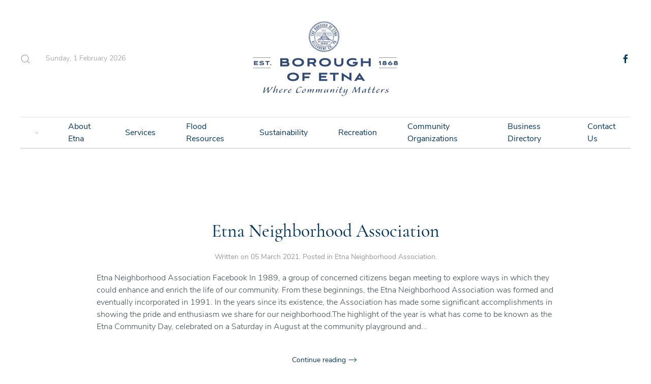

--- FILE ---
content_type: text/html; charset=utf-8
request_url: http://etnaborough.org/index.php/services-mobile/garbage-mobile/112-community-organizations/etna-neighborhood-association
body_size: 8800
content:
<!DOCTYPE html>
<html lang="en-gb" dir="ltr" vocab="http://schema.org/">
    <head>
        <meta http-equiv="X-UA-Compatible" content="IE=edge">
        <meta name="viewport" content="width=device-width, initial-scale=1">
        <link rel="shortcut icon" href="/images/Logos/etna_logo_favicon.png">
        <link rel="apple-touch-icon" href="/images/Logos/etna_logo_apple_touch.png">
        <meta charset="utf-8" />
	<base href="http://etnaborough.org/index.php/services-mobile/garbage-mobile/112-community-organizations/etna-neighborhood-association" />
	<meta name="generator" content="Joomla! - Open Source Content Management" />
	<title>Etna Neighborhood Association</title>
	<link href="/index.php/services-mobile/garbage-mobile/112-community-organizations/etna-neighborhood-association?format=feed&amp;type=rss" rel="alternate" type="application/rss+xml" title="RSS 2.0" />
	<link href="/index.php/services-mobile/garbage-mobile/112-community-organizations/etna-neighborhood-association?format=feed&amp;type=atom" rel="alternate" type="application/atom+xml" title="Atom 1.0" />
	<link href="http://etnaborough.org/index.php/component/search/?Itemid=378&amp;id=112&amp;format=opensearch" rel="search" title="Search etnaborough.org" type="application/opensearchdescription+xml" />
	<link href="/media/com_jce/site/css/content.min.css?badb4208be409b1335b815dde676300e" rel="stylesheet" />
	<link href="/templates/yootheme/css/theme.9.css?1626738217" rel="stylesheet" />
	<link href="/templates/yootheme/css/theme.update.css?2.5.7" rel="stylesheet" />
	<script src="/templates/yootheme/vendor/yootheme/theme-analytics/app/analytics.min.js?2.5.7" defer></script>
	<script src="/templates/yootheme/vendor/assets/uikit/dist/js/uikit.min.js?2.5.7"></script>
	<script src="/templates/yootheme/vendor/assets/uikit/dist/js/uikit-icons-paladin.min.js?2.5.7"></script>
	<script src="/templates/yootheme/js/theme.js?2.5.7"></script>
	<script src="/templates/yootheme/vendor/yootheme/builder-newsletter/app/newsletter.min.js?2.5.7" defer></script>
	<script>
document.addEventListener('DOMContentLoaded', function() {
            Array.prototype.slice.call(document.querySelectorAll('a span[id^="cloak"]')).forEach(function(span) {
                span.innerText = span.textContent;
            });
        });
	</script>
	<script>var $theme = {"google_analytics":"G-B7X5KM6DKB","google_analytics_anonymize":""};</script>

    </head>
    <body class="">

        
        
        <div class="tm-page">

                        
<div class="tm-header-mobile uk-hidden@m">

<div uk-sticky show-on-up animation="uk-animation-slide-top" cls-active="uk-navbar-sticky" sel-target=".uk-navbar-container">

    <div class="uk-navbar-container">
        <nav uk-navbar="container: .tm-header-mobile">

                        <div class="uk-navbar-left">

                
                                <a class="uk-navbar-toggle" href="#tm-mobile" uk-toggle>
                    <div uk-navbar-toggle-icon></div>
                                    </a>
                
                
            </div>
            
                        <div class="uk-navbar-center">
                
<a href="http://etnaborough.org/index.php" class="uk-navbar-item uk-logo">
    <img alt="Borough of Etna" src="/templates/yootheme/cache/boro_logo-442c55d7.webp" srcset="/templates/yootheme/cache/boro_logo-442c55d7.webp 300w, /templates/yootheme/cache/boro_logo-bca2f5a5.webp 600w" sizes="(min-width: 300px) 300px" data-width="300" data-height="150"></a>
                            </div>
            
            
        </nav>
    </div>

    
</div>


<div id="tm-mobile" class="uk-modal-full" uk-modal>
    <div class="uk-modal-dialog uk-modal-body uk-height-viewport">

        
            
<div class="uk-child-width-1-1" uk-grid>    <div>
<div class="uk-panel" id="module-menu-mobile">

    
    
<ul class="uk-nav uk-nav-default uk-nav-parent-icon uk-nav-accordion" uk-nav="targets: &gt; .js-accordion">
    
	<li><a href="/index.php"> Home</a></li>
	<li class="uk-nav-divider"></li>
	<li class="js-accordion uk-parent"><a href> About Etna</a>
	<ul class="uk-nav-sub">

		<li><a href="/index.php/about-etna-mobile/about-us-mobile"> About Us</a></li>
		<li><a href="/index.php/about-etna-mobile/right-to-know-mobile"> Right To Know</a></li>
		<li><a href="/index.php/about-etna-mobile/voting-mobile"> Voting</a></li>
		<li><a href="/index.php/about-etna-mobile/staff-mobile"> Staff</a></li>
		<li><a href="/index.php/about-etna-mobile/shaler-area-school-mobile"> Shaler Area School</a></li>
		<li><a href="/index.php/about-etna-mobile/history-mobile"> History</a></li></ul></li>
	<li class="uk-nav-divider"></li>
	<li class="uk-active js-accordion uk-parent"><a href> Services</a>
	<ul class="uk-nav-sub">

		<li><a href="/index.php/services-mobile/public-safety-mobile"> Public Safety</a></li>
		<li><a href="/index.php/services-mobile/parking-mobile"> Parking</a></li>
		<li><a href="/index.php/services-mobile/water-mobile"> Water</a></li>
		<li class="uk-active"><a href="/index.php/services-mobile/garbage-mobile"> Garbage</a></li>
		<li><a href="/index.php/services-mobile/taxes-mobile"> Taxes</a></li>
		<li class="uk-parent"><a href> Building</a>
		<ul>

			<li><a href="/index.php/services-mobile/building-mobile/vacant-property-program-mobile"> Vacant Property Program</a></li>
			<li><a href="/index.php/services-mobile/building-mobile/building-zoning-permits-mobile"> Building &amp; Zoning Permits</a></li></ul></li>
		<li><a href="/index.php/services-mobile/senior-services-mobile"> Senior Services</a></li>
		<li><a href="/index.php/services-mobile/special-needs-mobile"> Special Needs</a></li>
		<li><a href="/index.php/services-mobile/forms-documents-mobile"> Forms &amp; Documents</a></li>
		<li><a href="/index.php/services-mobile/emergency-notification-network"> Emergency Notification Network</a></li>
		<li><a href="/index.php/services-mobile/public-works-administration"> Public Works/Administration</a></li></ul></li>
	<li class="uk-nav-divider"></li>
	<li class="js-accordion uk-parent"><a href> Flood Resources</a>
	<ul class="uk-nav-sub">

		<li><a href="/index.php/flood-resources-mobile/flood-information-mobile"> Flood Information</a></li>
		<li><a href="/index.php/flood-resources-mobile/flood-insurance-mobile"> Flood Insurance</a></li>
		<li><a href="/index.php/flood-resources-mobile/flood-warning-system-mobile"> Flood Warning System</a></li>
		<li><a href="/index.php/flood-resources-mobile/flood-hazards-mobile"> Flood Hazards</a></li>
		<li><a href="/index.php/flood-resources-mobile/flood-proofing-mobile"> Flood Proofing</a></li>
		<li><a href="/index.php/flood-resources-mobile/flood-projects-mobile"> Flood Projects</a></li>
		<li><a href="/index.php/flood-resources-mobile/flood-agencies-mobile"> Flood Agencies</a></li>
		<li><a href="/index.php/flood-resources-mobile/stormwater-management"> Stormwater Management</a></li></ul></li>
	<li class="uk-nav-divider"></li>
	<li class="js-accordion uk-parent"><a href> Sustainability</a>
	<ul class="uk-nav-sub">

		<li><a href="/index.php/sustainability-mobile/sustainability-initiatives-mobile"> Sustainability Initiatives</a></li>
		<li><a href="/index.php/sustainability-mobile/green-infrastructure-projects-mobile"> Green Infrastructure Projects</a></li>
		<li><a href="/index.php/sustainability-mobile/homeowner-information-mobile"> Homeowner Information</a></li>
		<li><a href="/index.php/sustainability-mobile/gardens-mobile"> Gardens</a></li>
		<li><a href="/index.php/sustainability-mobile/solar-landing-page"> Solar Landing Page</a></li></ul></li>
	<li class="uk-nav-divider"></li>
	<li class="js-accordion uk-parent"><a href> Recreation</a>
	<ul class="uk-nav-sub">

		<li><a href="/index.php/recreation-mobile/swimming-pool-mobile"> Swimming Pool</a></li>
		<li><a href="/index.php/recreation-mobile/youth-sports-mobile"> Youth Sports</a></li>
		<li><a href="/index.php/recreation-mobile/walking-trails-mobile"> Walking Trails</a></li>
		<li><a href="/index.php/recreation-mobile/public-recreation-facilities-mobile"> Public Recreation Facilities</a></li>
		<li><a href="/index.php/recreation-mobile/etna-riverfront-park-mobile"> Etna Riverfront Park</a></li>
		<li><a href="/index.php/recreation-mobile/yoga"> Yoga</a></li></ul></li>
	<li class="uk-nav-divider"></li>
	<li class="js-accordion uk-parent"><a href> Community Organizations</a>
	<ul class="uk-nav-sub">

		<li><a href="/index.php/community-organizations-mobile/etna-community-organization-mobile"> Etna Community Organization</a></li>
		<li><a href="/index.php/community-organizations-mobile/etna-economic-development-corporation-mobile"> Etna Economic Development Corporation</a></li>
		<li><a href="/index.php/community-organizations-mobile/etna-farmers-market-mobile"> Etna Farmers Market</a></li>
		<li><a href="/index.php/community-organizations-mobile/etna-neighborhood-association-mobile"> Etna Neighborhood Association</a></li>
		<li><a href="/index.php/community-organizations-mobile/etna-garden-club-mobile"> Etna Garden Club</a></li>
		<li><a href="/index.php/community-organizations-mobile/others-mobile"> Others</a></li>
		<li class="uk-parent"><a href> Religious Organizations</a>
		<ul>

			<li><a href="/index.php/community-organizations-mobile/religious-organizations-mobile/alfatimiah-of-pittsburgh-mobile"> Alfatimiah of Pittsburgh</a></li>
			<li><a href="/index.php/community-organizations-mobile/religious-organizations-mobile/all-saints-church-mobile"> All Saints Church</a></li>
			<li><a href="/index.php/community-organizations-mobile/religious-organizations-mobile/calvert-memorial-presbyterian-church-mobile"> Calvert Memorial Presbyterian Church </a></li>
			<li><a href="/index.php/community-organizations-mobile/religious-organizations-mobile/emmanuel-lutheran-church-mobile"> Emmanuel Lutheran Church</a></li>
			<li><a href="/index.php/community-organizations-mobile/religious-organizations-mobile/first-congregational-church-of-etna-mobile"> First Congregational Church of Etna</a></li>
			<li><a href="/index.php/community-organizations-mobile/religious-organizations-mobile/three-rivers-praise-worship-center-mobile"> Three Rivers Praise &amp; Worship Center</a></li></ul></li></ul></li>
	<li class="uk-nav-divider"></li>
	<li><a href="/index.php/business-directory-mobile"> Business Directory</a></li>
	<li class="uk-nav-divider"></li>
	<li><a href="/index.php/contact-us-mobile"> Contact Us</a></li></ul>

</div>
</div>    <div>
<div class="uk-panel" id="module-101">

    
    
<div class="uk-margin-remove-last-child custom" ><div class="uk-h2"><a class="uk-link-heading" href="/index.php">The Borough of Etna</a></div></div>

</div>
</div>    <div>
<div class="uk-panel" id="module-98">

    
    

    <form id="search-98" action="/index.php/services-mobile/garbage-mobile" method="post" role="search" class="uk-search uk-search-default"><span uk-search-icon></span><input name="searchword" placeholder="Search" minlength="3" type="search" class="uk-search-input"><input type="hidden" name="task" value="search"><input type="hidden" name="option" value="com_search"><input type="hidden" name="Itemid" value="378"></form>






</div>
</div>    <div>
<div class="uk-panel" id="module-99">

    
    
<div class="uk-margin-remove-last-child custom" ><hr />
<p class="uk-text-meta">© All rights reserved. The Borough of Etna</p>
<div class="uk-child-width-auto uk-grid-small"> </div></div>

</div>
</div>    <div>
<div class="uk-panel" id="module-tm-2">

    
    
<div class="uk-margin-remove-last-child custom" >
    <ul class="uk-flex-inline uk-flex-middle uk-flex-nowrap uk-grid-small" uk-grid>
                    <li>
                <a href="https://www.facebook.com/EtnaBorough/" class="uk-icon-link" target="_blank"  uk-icon="icon: facebook;"></a>
            </li>
            </ul>
</div>

</div>
</div></div>

            
    </div>
</div>
</div>


<div class="tm-header uk-visible@m" uk-header>





        <div class="tm-headerbar-default tm-headerbar tm-headerbar-top">
        <div class="uk-container uk-container-xlarge">
            <div class="uk-position-relative uk-flex uk-flex-center uk-flex-middle">

                                <div class="uk-position-center-left tm-position-z-index-high">
                    <div class="uk-grid-medium uk-child-width-auto uk-flex-middle" uk-grid>
                        <div>
<div class="uk-panel" id="module-97">

    
    

    <a class="uk-search-toggle" href="#search-97-modal" uk-search-icon uk-toggle></a>

    <div id="search-97-modal" class="uk-modal-full" uk-modal>
        <div class="uk-modal-dialog uk-flex uk-flex-center uk-flex-middle" uk-height-viewport>
            <button class="uk-modal-close-full" type="button" uk-close></button>
            <div class="uk-search uk-search-large">
                <form id="search-97" action="/index.php/services-mobile/garbage-mobile" method="post" role="search" class="uk-search uk-search-large"><input name="searchword" placeholder="Search" minlength="3" type="search" class="uk-search-input uk-text-center" autofocus><input type="hidden" name="task" value="search"><input type="hidden" name="option" value="com_search"><input type="hidden" name="Itemid" value="378"></form>            </div>
        </div>
    </div>







</div>
</div><div>
<div class="uk-panel" id="module-96">

    
    
<div class="uk-margin-remove-last-child custom" ><script>
document.currentScript.insertAdjacentHTML('afterend', '<time class="uk-text-small uk-text-emphasis" datetime="' + new Date().toJSON() + '">' + new Intl.DateTimeFormat(document.documentElement.lang, {weekday: 'long', year: 'numeric', month: 'long', day: 'numeric'}).format() + '</time>');    
</script></div>

</div>
</div>
                    </div>
                </div>
                
                
<a href="http://etnaborough.org/index.php" class="uk-logo">
    <img alt="Borough of Etna" src="/templates/yootheme/cache/boro_logo-442c55d7.webp" srcset="/templates/yootheme/cache/boro_logo-442c55d7.webp 300w, /templates/yootheme/cache/boro_logo-bca2f5a5.webp 600w" sizes="(min-width: 300px) 300px" data-width="300" data-height="150"></a>
                
                                <div class="uk-position-center-right tm-position-z-index-high">
                    <div class="uk-grid-medium uk-child-width-auto uk-flex-middle" uk-grid>
                        <div>
<div class="uk-panel" id="module-tm-1">

    
    
<div class="uk-margin-remove-last-child custom" >
    <ul class="uk-flex-inline uk-flex-middle uk-flex-nowrap uk-grid-small" uk-grid>
                    <li>
                <a href="https://www.facebook.com/EtnaBorough/" class="uk-icon-link" target="_blank"  uk-icon="icon: facebook;"></a>
            </li>
            </ul>
</div>

</div>
</div>
                    </div>
                </div>
                
            </div>
        </div>
    </div>
    
    
                <div uk-sticky media="@m" cls-active="uk-navbar-sticky" sel-target=".uk-navbar-container">
        
            <div class="uk-navbar-container">

                <div class="uk-container uk-container-xlarge">
                    <nav class="uk-navbar" uk-navbar="{&quot;align&quot;:&quot;left&quot;,&quot;boundary&quot;:&quot;.tm-header .uk-navbar-container&quot;,&quot;container&quot;:&quot;.tm-header&quot;}">

                        <div class="uk-navbar-center">
                            
<ul class="uk-navbar-nav">
    
	<li><a href="/index.php"><span  uk-icon="home"></span> </a></li>
	<li class="uk-parent"><a class=""> About Etna</a>
	<div class="uk-navbar-dropdown" uk-drop="{&quot;clsDrop&quot;:&quot;uk-navbar-dropdown&quot;,&quot;flip&quot;:&quot;x&quot;,&quot;pos&quot;:&quot;bottom-left&quot;,&quot;mode&quot;:&quot;hover&quot;,&quot;container&quot;:&quot;.tm-header&quot;}"><div class="uk-navbar-dropdown-grid uk-child-width-1-1" uk-grid><div><ul class="uk-nav uk-navbar-dropdown-nav">

		<li><a href="/index.php/about-etna/about-us"> About Us</a></li>
		<li><a href="/index.php/about-etna/right-to-know"> Right To Know</a></li>
		<li><a href="/index.php/about-etna/voting"> Voting</a></li>
		<li><a href="/index.php/about-etna/staff"> Staff</a></li>
		<li><a href="/index.php/about-etna/shaler-area-school"> Shaler Area School</a></li>
		<li><a href="/index.php/about-etna/history"> History</a></li>
		<li><a href="/index.php/about-etna/test"> Council Meeting Items</a></li></ul></div></div></div></li>
	<li class="uk-parent"><a class=""> Services</a>
	<div class="uk-navbar-dropdown" uk-drop="{&quot;clsDrop&quot;:&quot;uk-navbar-dropdown&quot;,&quot;flip&quot;:&quot;x&quot;,&quot;pos&quot;:&quot;bottom-left&quot;,&quot;mode&quot;:&quot;hover&quot;,&quot;container&quot;:&quot;.tm-header&quot;}"><div class="uk-navbar-dropdown-grid uk-child-width-1-1" uk-grid><div><ul class="uk-nav uk-navbar-dropdown-nav">

		<li><a href="/index.php/services/public-safety"> Public Safety</a></li>
		<li><a href="/index.php/services/parking"> Parking</a></li>
		<li><a href="/index.php/services/water"> Water</a></li>
		<li><a href="/index.php/services/garbage"> Garbage</a></li>
		<li><a href="/index.php/services/taxes"> Taxes</a></li>
		<li class="uk-parent"><a class=""> Building</a>
		<ul class="uk-nav-sub">

			<li><a href="/index.php/services/building/vacant-property-program"> Vacant Property Program</a></li>
			<li><a href="/index.php/services/building/building-zoning-permits"> Building &amp; Zoning Permits</a></li></ul></li>
		<li><a href="/index.php/services/senior-services"> Senior Services</a></li>
		<li><a href="/index.php/services/special-needs"> Special Needs</a></li>
		<li><a href="/index.php/services/forms-documents"> Forms &amp; Documents</a></li>
		<li><a href="/index.php/services/public-works-administration"> Public Works/Administration</a></li>
		<li><a href="/index.php/services/emergency-notification-network"> Emergency Notification Network</a></li>
		<li><a href="/index.php/services/etna-human-relations-commission"> Etna Human Relations Commission</a></li></ul></div></div></div></li>
	<li class="uk-parent"><a class=""> Flood Resources</a>
	<div class="uk-navbar-dropdown" uk-drop="{&quot;clsDrop&quot;:&quot;uk-navbar-dropdown&quot;,&quot;flip&quot;:&quot;x&quot;,&quot;pos&quot;:&quot;bottom-left&quot;,&quot;mode&quot;:&quot;hover&quot;,&quot;container&quot;:&quot;.tm-header&quot;}"><div class="uk-navbar-dropdown-grid uk-child-width-1-1" uk-grid><div><ul class="uk-nav uk-navbar-dropdown-nav">

		<li><a href="/index.php/flood-resources/flood-information"> Flood Information</a></li>
		<li><a href="/index.php/flood-resources/flood-insurance"> Flood Insurance</a></li>
		<li><a href="/index.php/flood-resources/flood-warning-system"> Flood Warning System</a></li>
		<li><a href="/index.php/flood-resources/flood-hazards"> Flood Hazards</a></li>
		<li><a href="/index.php/flood-resources/flood-proofing"> Flood Proofing</a></li>
		<li><a href="/index.php/flood-resources/flood-projects"> Flood Projects</a></li>
		<li><a href="/index.php/flood-resources/flood-agencies"> Flood Agencies</a></li>
		<li><a href="/index.php/flood-resources/stormwater-management"> Stormwater Management</a></li></ul></div></div></div></li>
	<li class="uk-parent"><a class=""> Sustainability</a>
	<div class="uk-navbar-dropdown" uk-drop="{&quot;clsDrop&quot;:&quot;uk-navbar-dropdown&quot;,&quot;flip&quot;:&quot;x&quot;,&quot;pos&quot;:&quot;bottom-left&quot;,&quot;mode&quot;:&quot;hover&quot;,&quot;container&quot;:&quot;.tm-header&quot;}"><div class="uk-navbar-dropdown-grid uk-child-width-1-1" uk-grid><div><ul class="uk-nav uk-navbar-dropdown-nav">

		<li><a href="/index.php/sustainability/sustainability-initiatives"> Sustainability Initiatives</a></li>
		<li><a href="/index.php/sustainability/green-infrastructure-projects"> Green Infrastructure Projects</a></li>
		<li><a href="/index.php/sustainability/homeowner-information"> Homeowner Information</a></li>
		<li><a href="/index.php/sustainability/gardens"> Gardens</a></li>
		<li><a href="/index.php/sustainability/solar-landing-page"> Solar Energy Resources</a></li></ul></div></div></div></li>
	<li class="uk-parent"><a class=""> Recreation</a>
	<div class="uk-navbar-dropdown" uk-drop="{&quot;clsDrop&quot;:&quot;uk-navbar-dropdown&quot;,&quot;flip&quot;:&quot;x&quot;,&quot;pos&quot;:&quot;bottom-left&quot;,&quot;mode&quot;:&quot;hover&quot;,&quot;container&quot;:&quot;.tm-header&quot;}"><div class="uk-navbar-dropdown-grid uk-child-width-1-1" uk-grid><div><ul class="uk-nav uk-navbar-dropdown-nav">

		<li><a href="/index.php/recreation/swimming-pool"> Swimming Pool</a></li>
		<li><a href="/index.php/recreation/youth-sports"> Youth Sports</a></li>
		<li><a href="/index.php/recreation/walking-trails"> Walking Trails</a></li>
		<li><a href="/index.php/recreation/public-recreation-facilities"> Public Recreation Facilities</a></li>
		<li><a href="/index.php/recreation/etna-riverfront-park"> Etna Riverfront Park</a></li>
		<li><a href="/index.php/recreation/yoga"> Yoga</a></li></ul></div></div></div></li>
	<li class="uk-parent"><a class=""> Community Organizations</a>
	<div class="uk-navbar-dropdown uk-navbar-dropdown-width-2" uk-drop="{&quot;clsDrop&quot;:&quot;uk-navbar-dropdown&quot;,&quot;flip&quot;:&quot;x&quot;,&quot;pos&quot;:&quot;bottom-left&quot;,&quot;mode&quot;:&quot;hover&quot;,&quot;container&quot;:&quot;.tm-header&quot;}"><div class="uk-navbar-dropdown-grid uk-child-width-1-2" uk-grid><div><ul class="uk-nav uk-navbar-dropdown-nav">

		<li><a href="/index.php/community-organizations/etna-community-organization"> Etna Community Organization</a></li>
		<li><a href="/index.php/community-organizations/etna-economic-development-corporation"> Etna Economic Development Corporation</a></li>
		<li><a href="/index.php/community-organizations/etna-farmers-market"> Etna Farmers Market</a></li>
		<li><a href="/index.php/community-organizations/etna-neighborhood-association"> Etna Neighborhood Association</a></li></ul></div><div><ul class="uk-nav uk-navbar-dropdown-nav">

		<li><a href="/index.php/community-organizations/etna-garden-club"> Etna Garden Club</a></li>
		<li><a href="/index.php/community-organizations/others"> Others</a></li>
		<li class="uk-parent"><a class=""> Religious Organizations</a>
		<ul class="uk-nav-sub">

			<li><a href="/index.php/community-organizations/religious-organizations/alfatimiah-of-pittsburgh"> Alfatimiah of Pittsburgh</a></li>
			<li><a href="/index.php/community-organizations/religious-organizations/all-saints-church"> All Saints Church</a></li>
			<li><a href="/index.php/community-organizations/religious-organizations/calvert-memorial-presbyterian-church"> Calvert Memorial Presbyterian Church </a></li>
			<li><a href="/index.php/community-organizations/religious-organizations/emmanuel-lutheran-church"> Emmanuel Lutheran Church</a></li>
			<li><a href="/index.php/community-organizations/religious-organizations/first-congregational-church-of-etna"> First Congregational Church of Etna</a></li>
			<li><a href="/index.php/community-organizations/religious-organizations/three-rivers-praise-worship-center"> Three Rivers Praise &amp; Worship Center</a></li></ul></li></ul></div></div></div></li>
	<li><a href="/index.php/business-directory"> Business Directory</a></li>
	<li><a href="/index.php/contact-us"> Contact Us</a></li></ul>

                        </div>

                    </nav>
                </div>

            </div>

                </div>
        
    



</div>
            
            

            
            <div id="tm-main"  class="tm-main uk-section uk-section-default" uk-height-viewport="expand: true">
                <div class="uk-container">

                    
                            
            
            <div id="system-message-container" data-messages="[]">
</div>

            





    <div  uk-grid class="uk-child-width-1-1 uk-grid-row-large">
                <div>
<article id="article-335" class="uk-article" data-permalink="http://etnaborough.org/index.php/community-organizations-mobile/etna-neighborhood-association-mobile" typeof="Article">

    <meta property="name" content="Etna Neighborhood Association">
    <meta property="author" typeof="Person" content="">
    <meta property="dateModified" content="2021-04-12T23:01:40-04:00">
    <meta property="datePublished" content="2021-03-05T02:11:20-05:00">
    <meta class="uk-margin-remove-adjacent" property="articleSection" content="Etna Neighborhood Association">

    
        <div class="uk-container uk-container-small">
    
        
                    <h2 property="headline" class="uk-margin-large-top uk-margin-remove-bottom uk-text-center uk-article-title">
                <a href="/index.php/community-organizations-mobile/etna-neighborhood-association-mobile" class="uk-link-reset">Etna Neighborhood Association</a>            </h2>
        
                            <p class="uk-margin-top uk-margin-remove-bottom uk-article-meta uk-text-center">
                Written on <time datetime="2021-03-05T02:11:20+00:00">05 March 2021</time>.                Posted in <a href="/index.php/services-mobile/garbage-mobile/112-community-organizations/etna-neighborhood-association" >Etna Neighborhood Association</a>.            </p>
                
        
        
        
                <div  class="uk-margin-top" property="text">

            
                            		Etna Neighborhood Association


    Facebook

In 1989, a group of concerned citizens began meeting to explore ways in which they could enhance and enrich the life of our community. From these beginnings, the Etna Neighborhood Association was formed and eventually incorporated in 1991. In the years since its existence, the Association has made some significant accomplishments in showing the pride and enthusiasm we share for our neighborhood.The highlight of the year is what has come to be known as the Etna Community Day, celebrated on a Saturday in August at the community playground and...            
        </div>
        
        
                <p class="uk-text-center uk-margin-medium">
            <a  class="uk-button uk-button-text" href="/index.php/community-organizations-mobile/etna-neighborhood-association-mobile">Continue reading</a>
        </p>
        
        
        
        
        
        </div>
    
</article>
</div>
            </div>





            
                        
                </div>
            </div>
            
            

            <!-- Builder #footer -->
<div class="uk-section-secondary uk-section uk-section-small uk-padding-remove-bottom">
    
        
        
        
            
                                <div class="uk-container uk-container-xlarge">                
                    
                    <div class="tm-grid-expand uk-grid-margin" uk-grid>
<div class="uk-grid-item-match uk-flex-middle uk-width-1-1@s uk-width-1-3@m uk-width-1-2@l uk-width-3-5@xl">
    
        
            
                        <div class="uk-panel uk-width-1-1">            
                
<div class="uk-margin uk-text-center">
        <a class="el-link" href="/index.php"><img class="el-image" alt data-src="/templates/yootheme/cache/boro_logo_white-78aae476.webp" data-srcset="/templates/yootheme/cache/boro_logo_white-78aae476.webp 200w, /templates/yootheme/cache/boro_logo_white-e3b59d85.webp 400w" data-sizes="(min-width: 200px) 200px" data-width="200" data-height="100" uk-img></a>    
    
</div>
<div class="uk-panel uk-margin uk-margin-remove-bottom"><p style="text-align: center;"><span uk-icon="location"></span> 437 Butler St., Pittsburgh, PA 15223 &nbsp I &nbsp <span uk-icon="receiver"></span> &nbsp (412) 781-0569</span></p></div>
                        </div>
            
        
    
</div>

<div class="uk-grid-item-match uk-flex-middle uk-width-1-2@s uk-width-1-3@m uk-width-1-4@l uk-width-1-5@xl uk-flex-first@m">
    
        
            
                        <div class="uk-panel uk-width-1-1">            
                
                        </div>
            
        
    
</div>

<div class="uk-grid-item-match uk-flex-middle uk-width-1-2@s uk-width-1-3@m uk-width-1-4@l uk-width-1-5@xl">
    
        
            
                        <div class="uk-panel uk-width-1-1">            
                
<div class="uk-margin uk-text-right@s uk-text-center">    <div class="uk-child-width-auto uk-grid-small uk-flex-inline" uk-grid>
            <div>
<a class="el-link" href="https://www.facebook.com/EtnaBorough/" rel="noreferrer" uk-icon="icon: facebook;"></a></div>
    
    </div></div>
                        </div>
            
        
    
</div>
</div><div class="tm-grid-expand uk-child-width-1-1 uk-margin" uk-grid>
<div>
    
        
            
            
                <hr>
            
        
    
</div>
</div>
                                </div>
                
            
        
    
</div>

<div class="uk-section-secondary uk-section">
    
        
        
        
            
                                <div class="uk-container uk-container-xlarge">                
                    
                    <div class="tm-grid-expand uk-grid-row-large uk-grid-margin-large" uk-grid>
<div class="uk-width-1-2@s uk-width-1-5@m">
    
        
            
            
                <div class="uk-divider-small"></div>
<h3 class="uk-h6 uk-margin-small">        About Etna    </h3>
<div class="uk-margin">
    <div class="uk-child-width-auto uk-grid-small uk-grid-match" uk-grid>        <div>
<div class="el-item uk-panel uk-margin-remove-first-child">
    
                        
                    

        
                <div class="el-title uk-margin-top uk-margin-remove-bottom">                        <a href="/index.php/services-mobile/garbage-mobile/73-about-etna/about-us" class="uk-link-heading">About Us</a>                    </div>        
        
    
        
        
        
        
        
        
        
    
</div></div>
        <div>
<div class="el-item uk-panel uk-margin-remove-first-child">
    
                        
                    

        
                <div class="el-title uk-margin-top uk-margin-remove-bottom">                        <a href="/index.php/services-mobile/garbage-mobile/74-about-etna/right-to-know" class="uk-link-heading">Right To Know</a>                    </div>        
        
    
        
        
        
        
        
        
        
    
</div></div>
        <div>
<div class="el-item uk-panel uk-margin-remove-first-child">
    
                        
                    

        
                <div class="el-title uk-margin-top uk-margin-remove-bottom">                        <a href="/index.php/services-mobile/garbage-mobile/75-about-etna/voting" class="uk-link-heading">Voting</a>                    </div>        
        
    
        
        
        
        
        
        
        
    
</div></div>
        <div>
<div class="el-item uk-panel uk-margin-remove-first-child">
    
                        
                    

        
                <div class="el-title uk-margin-top uk-margin-remove-bottom">                        <a href="/index.php/services-mobile/garbage-mobile/76-about-etna/staff" class="uk-link-heading">Staff</a>                    </div>        
        
    
        
        
        
        
        
        
        
    
</div></div>
        <div>
<div class="el-item uk-panel uk-margin-remove-first-child">
    
                        
                    

        
                <div class="el-title uk-margin-top uk-margin-remove-bottom">                        <a href="/index.php/services-mobile/garbage-mobile/77-about-etna/shaler-area-school" class="uk-link-heading">Shaler Area School</a>                    </div>        
        
    
        
        
        
        
        
        
        
    
</div></div>
        <div>
<div class="el-item uk-panel uk-margin-remove-first-child">
    
                        
                    

        
                <div class="el-title uk-margin-top uk-margin-remove-bottom">                        <a href="/index.php/services-mobile/garbage-mobile/78-about-etna/history" class="uk-link-heading">History</a>                    </div>        
        
    
        
        
        
        
        
        
        
    
</div></div>
        </div>

</div>
<div class="uk-panel uk-margin uk-margin-remove-top"><p><a href="/index.php/component/eventbooking/?view=calendar&amp;month=11&amp;Itemid=0">Event Calendar</a></p></div>
            
        
    
</div>

<div class="uk-width-1-2@s uk-width-1-5@m">
    
        
            
            
                <div class="uk-divider-small"></div>
<h3 class="uk-h6 uk-margin-small">        <a class="el-link uk-link-heading" href="/index.php/services-mobile/garbage-mobile?id=3:sports&amp;catid=2">Services</a>    </h3>
<div class="uk-margin-small">
    <div class="uk-child-width-auto uk-grid-small uk-grid-match" uk-grid>        <div>
<div class="el-item uk-panel uk-margin-remove-first-child">
    
                        
                    

        
                <div class="el-title uk-margin-top uk-margin-remove-bottom">                        <a href="/index.php/services-mobile/garbage-mobile/80-services/public-safety" class="uk-link-heading">Public Safety</a>                    </div>        
        
    
        
        
        
        
        
        
        
    
</div></div>
        <div>
<div class="el-item uk-panel uk-margin-remove-first-child">
    
                        
                    

        
                <div class="el-title uk-margin-top uk-margin-remove-bottom">                        <a href="/index.php/services-mobile/garbage-mobile/81-services/parking" class="uk-link-heading">Parking</a>                    </div>        
        
    
        
        
        
        
        
        
        
    
</div></div>
        <div>
<div class="el-item uk-panel uk-margin-remove-first-child">
    
                        
                    

        
                <div class="el-title uk-margin-top uk-margin-remove-bottom">                        <a href="/index.php/services-mobile/garbage-mobile/82-services/water" class="uk-link-heading">Water</a>                    </div>        
        
    
        
        
        
        
        
        
        
    
</div></div>
        <div>
<div class="el-item uk-panel uk-margin-remove-first-child">
    
                        
                    

        
                <div class="el-title uk-margin-top uk-margin-remove-bottom">                        <a href="/index.php/services-mobile/garbage-mobile/83-services/garbage" class="uk-link-heading">Garbage</a>                    </div>        
        
    
        
        
        
        
        
        
        
    
</div></div>
        <div>
<div class="el-item uk-panel uk-margin-remove-first-child">
    
                        
                    

        
                <div class="el-title uk-margin-top uk-margin-remove-bottom">                        <a href="/index.php/services-mobile/garbage-mobile/84-services/taxes" class="uk-link-heading">Taxes</a>                    </div>        
        
    
        
        
        
        
        
        
        
    
</div></div>
        <div>
<div class="el-item uk-panel uk-margin-remove-first-child">
    
                        
                    

        
                <div class="el-title uk-margin-top uk-margin-remove-bottom">                        <a href="/index.php/services-mobile/garbage-mobile/85-services/building" class="uk-link-heading">Building</a>                    </div>        
        
    
        
        
        
        
        
        
        
    
</div></div>
        <div>
<div class="el-item uk-panel uk-margin-remove-first-child">
    
                        
                    

        
                <div class="el-title uk-margin-top uk-margin-remove-bottom">                        <a href="/index.php/services-mobile/garbage-mobile/86-services/vacant-property-program" class="uk-link-heading">Vacant Property Program</a>                    </div>        
        
    
        
        
        
        
        
        
        
    
</div></div>
        <div>
<div class="el-item uk-panel uk-margin-remove-first-child">
    
                        
                    

        
                <div class="el-title uk-margin-top uk-margin-remove-bottom">                        <a href="/index.php/services-mobile/garbage-mobile/87-services/building-zoning-permits" class="uk-link-heading">Building & Zoning Permits</a>                    </div>        
        
    
        
        
        
        
        
        
        
    
</div></div>
        <div>
<div class="el-item uk-panel uk-margin-remove-first-child">
    
                        
                    

        
                <div class="el-title uk-margin-top uk-margin-remove-bottom">                        <a href="/index.php/services-mobile/garbage-mobile/88-services/senior-services" class="uk-link-heading">Senior Services</a>                    </div>        
        
    
        
        
        
        
        
        
        
    
</div></div>
        <div>
<div class="el-item uk-panel uk-margin-remove-first-child">
    
                        
                    

        
                <div class="el-title uk-margin-top uk-margin-remove-bottom">                        <a href="/index.php/services-mobile/garbage-mobile/89-services/special-needs" class="uk-link-heading">Special Needs</a>                    </div>        
        
    
        
        
        
        
        
        
        
    
</div></div>
        <div>
<div class="el-item uk-panel uk-margin-remove-first-child">
    
                        
                    

        
                <div class="el-title uk-margin-top uk-margin-remove-bottom">                        <a href="/index.php/services-mobile/garbage-mobile/122-services/emergency-notification-network" class="uk-link-heading">Emergency Notification Network</a>                    </div>        
        
    
        
        
        
        
        
        
        
    
</div></div>
        <div>
<div class="el-item uk-panel uk-margin-remove-first-child">
    
                        
                    

        
                <div class="el-title uk-margin-top uk-margin-remove-bottom">                        <a href="/index.php/services-mobile/garbage-mobile/128-services/public-works-administration" class="uk-link-heading">Public Works/Administration</a>                    </div>        
        
    
        
        
        
        
        
        
        
    
</div></div>
        </div>

</div>
<div class="uk-panel uk-margin uk-margin-remove-top"><p><a href="http://www.etnaborough.org/index.php/services-mobile/forms-documents-mobile">Forms &amp; Documents</a></p></div>
            
        
    
</div>

<div class="uk-width-1-3@s uk-width-1-5@m">
    
        
            
            
                <div class="uk-divider-small"></div>
<h3 class="uk-h6 uk-margin-small">        <a class="el-link uk-link-heading" href="/index.php/services-mobile/garbage-mobile?id=4:technology&amp;catid=2">Flood Resources</a>    </h3>
<div class="uk-margin-medium">
    <div class="uk-child-width-auto uk-grid-small uk-grid-match" uk-grid>        <div>
<div class="el-item uk-panel uk-margin-remove-first-child">
    
                        
                    

        
                <div class="el-title uk-margin-top uk-margin-remove-bottom">                        <a href="/index.php/services-mobile/garbage-mobile/92-flood-resources/flood-information" class="uk-link-heading">Flood Information</a>                    </div>        
        
    
        
        
        
        
        
        
        
    
</div></div>
        <div>
<div class="el-item uk-panel uk-margin-remove-first-child">
    
                        
                    

        
                <div class="el-title uk-margin-top uk-margin-remove-bottom">                        <a href="/index.php/services-mobile/garbage-mobile/93-flood-resources/flood-warning-system" class="uk-link-heading">Flood Warning System</a>                    </div>        
        
    
        
        
        
        
        
        
        
    
</div></div>
        <div>
<div class="el-item uk-panel uk-margin-remove-first-child">
    
                        
                    

        
                <div class="el-title uk-margin-top uk-margin-remove-bottom">                        <a href="/index.php/services-mobile/garbage-mobile/94-flood-resources/flood-projects" class="uk-link-heading">Flood Projects</a>                    </div>        
        
    
        
        
        
        
        
        
        
    
</div></div>
        <div>
<div class="el-item uk-panel uk-margin-remove-first-child">
    
                        
                    

        
                <div class="el-title uk-margin-top uk-margin-remove-bottom">                        <a href="/index.php/services-mobile/garbage-mobile/95-flood-resources/flood-proofing" class="uk-link-heading">Flood Proofing</a>                    </div>        
        
    
        
        
        
        
        
        
        
    
</div></div>
        <div>
<div class="el-item uk-panel uk-margin-remove-first-child">
    
                        
                    

        
                <div class="el-title uk-margin-top uk-margin-remove-bottom">                        <a href="/index.php/services-mobile/garbage-mobile/96-flood-resources/flood-insurance" class="uk-link-heading">Flood Insurance</a>                    </div>        
        
    
        
        
        
        
        
        
        
    
</div></div>
        <div>
<div class="el-item uk-panel uk-margin-remove-first-child">
    
                        
                    

        
                <div class="el-title uk-margin-top uk-margin-remove-bottom">                        <a href="/index.php/services-mobile/garbage-mobile/97-flood-resources/flood-hazards" class="uk-link-heading">Flood Hazards</a>                    </div>        
        
    
        
        
        
        
        
        
        
    
</div></div>
        <div>
<div class="el-item uk-panel uk-margin-remove-first-child">
    
                        
                    

        
                <div class="el-title uk-margin-top uk-margin-remove-bottom">                        <a href="/index.php/services-mobile/garbage-mobile/98-flood-resources/flood-agencies" class="uk-link-heading">Flood Agencies</a>                    </div>        
        
    
        
        
        
        
        
        
        
    
</div></div>
        <div>
<div class="el-item uk-panel uk-margin-remove-first-child">
    
                        
                    

        
                <div class="el-title uk-margin-top uk-margin-remove-bottom">                        <a href="/index.php/services-mobile/garbage-mobile/127-flood-resources/stormwater-management" class="uk-link-heading">Stormwater Management</a>                    </div>        
        
    
        
        
        
        
        
        
        
    
</div></div>
        </div>

</div>

            
        
    
</div>

<div class="uk-width-1-3@s uk-width-1-5@m">
    
        
            
            
                <div class="uk-divider-small"></div>
<h3 class="uk-h6 uk-margin-small">        <a class="el-link uk-link-heading" href="/index.php/services-mobile/garbage-mobile?id=5:science&amp;catid=2">SUstainability</a>    </h3>
<div class="uk-margin-medium">
    <div class="uk-child-width-auto uk-grid-small uk-grid-match" uk-grid>        <div>
<div class="el-item uk-panel uk-margin-remove-first-child">
    
                        
                    

        
                <div class="el-title uk-margin-top uk-margin-remove-bottom">                        <a href="/index.php/services-mobile/garbage-mobile/100-sustainability/sustainability-initiatives" class="uk-link-heading">Sustainability Initiatives</a>                    </div>        
        
    
        
        
        
        
        
        
        
    
</div></div>
        <div>
<div class="el-item uk-panel uk-margin-remove-first-child">
    
                        
                    

        
                <div class="el-title uk-margin-top uk-margin-remove-bottom">                        <a href="/index.php/services-mobile/garbage-mobile/101-sustainability/green-infrastructure-projects" class="uk-link-heading">Green Infrastructure Projects</a>                    </div>        
        
    
        
        
        
        
        
        
        
    
</div></div>
        <div>
<div class="el-item uk-panel uk-margin-remove-first-child">
    
                        
                    

        
                <div class="el-title uk-margin-top uk-margin-remove-bottom">                        <a href="/index.php/services-mobile/garbage-mobile/102-sustainability/homeowner-information" class="uk-link-heading">Homeowner Information</a>                    </div>        
        
    
        
        
        
        
        
        
        
    
</div></div>
        <div>
<div class="el-item uk-panel uk-margin-remove-first-child">
    
                        
                    

        
                <div class="el-title uk-margin-top uk-margin-remove-bottom">                        <a href="/index.php/services-mobile/garbage-mobile/103-sustainability/gardens" class="uk-link-heading">Gardens</a>                    </div>        
        
    
        
        
        
        
        
        
        
    
</div></div>
        <div>
<div class="el-item uk-panel uk-margin-remove-first-child">
    
                        
                    

        
                <div class="el-title uk-margin-top uk-margin-remove-bottom">                        <a href="/index.php/services-mobile/garbage-mobile/126-sustainability/solar-landing-page" class="uk-link-heading">Solar Landing Page</a>                    </div>        
        
    
        
        
        
        
        
        
        
    
</div></div>
        </div>

</div>

            
        
    
</div>

<div class="uk-width-1-3@s uk-width-1-5@m">
    
        
            
            
                <div class="uk-divider-small uk-visible@m"></div>
<h3 class="uk-h6 uk-visible@m uk-margin-small">        Sign Up     </h3>
<div class="uk-visible@m uk-margin uk-text-center">
    <div class="uk-child-width-auto uk-grid-small uk-grid-match" uk-grid>        <div>
<div class="el-item uk-panel uk-margin-remove-first-child">
    
                <a href="https://www.smart911.com/smart911/ref/reg.action?pa=prwaetna" target="_blank"><img class="el-image" alt data-src="/templates/yootheme/cache/Rave-Mobile-Safety_Logo_white-e7f8fe7a.webp" data-srcset="/templates/yootheme/cache/Rave-Mobile-Safety_Logo_white-20dd15f7.webp 768w, /templates/yootheme/cache/Rave-Mobile-Safety_Logo_white-57ff0cc0.webp 1024w, /templates/yootheme/cache/Rave-Mobile-Safety_Logo_white-16efe659.webp 1366w, /templates/yootheme/cache/Rave-Mobile-Safety_Logo_white-729bb939.webp 1600w, /templates/yootheme/cache/Rave-Mobile-Safety_Logo_white-af31141c.webp 1920w, /templates/yootheme/cache/Rave-Mobile-Safety_Logo_white-e7f8fe7a.webp 2048w" data-sizes="(min-width: 2048px) 2048px" data-width="2048" data-height="1008" uk-img></a>        
                    

        
        
                <div class="el-meta uk-text-meta">Add/Remove Yourself</div>        
    
        
        
        
        
        
        
        
    
</div></div>
        </div>

</div>

<h1 class="uk-h6">        Newsletter    </h1>
<div>
    <form class="uk-form uk-panel js-form-newsletter" method="post" action="/index.php/component/ajax/?p=theme%2Fnewsletter%2Fsubscribe&amp;templateStyle=9">

        <div class="uk-grid-small uk-child-width-1-1" uk-grid>
            
                
                <div><input class="el-input uk-input" name="first_name" placeholder="First name"></div>
                <div><input class="el-input uk-input" name="last_name" placeholder="Last name"></div>

                
            
            
                <div><input class="el-input uk-input" type="email" name="email" placeholder="Email address" required></div>
                <div><button class="el-button uk-button uk-button-primary uk-width-1-1" type="submit">Subscribe</button></div>
            
            
        </div>

        <input type="hidden" name="settings" value="S3ShxSW0TLjI69Ehlz5+rw==.[base64].NjZiMzJmYTM5ZjgyY2RhZTEwNmZjYzczZDFlNTVjOGJhYzJlOWQ3ZjcyYjgwYzlhYjQyYjZjODlkNTllOGIyNA==">
        <div class="message uk-margin uk-hidden"></div>

    </form>

</div>

            
        
    
</div>
</div><div class="uk-margin-remove-bottom tm-grid-expand uk-grid-row-large uk-margin-large uk-margin-remove-bottom" uk-grid>
<div class="uk-width-1-2@s uk-width-1-5@m">
    
        
            
            
                <div class="uk-divider-small"></div>
<h3 class="uk-h6 uk-margin-small">        <a class="el-link uk-link-heading" href="/index.php/services-mobile/garbage-mobile?id=6:entertainment&amp;catid=2">Recreation</a>    </h3>
<div class="uk-margin-medium">
    <div class="uk-child-width-auto uk-grid-small uk-grid-match" uk-grid>        <div>
<div class="el-item uk-panel uk-margin-remove-first-child">
    
                        
                    

        
                <div class="el-title uk-margin-top uk-margin-remove-bottom">                        <a href="/index.php/services-mobile/garbage-mobile/105-recreation/youth-sports" class="uk-link-heading">Youth Sports</a>                    </div>        
        
    
        
        
        
        
        
        
        
    
</div></div>
        <div>
<div class="el-item uk-panel uk-margin-remove-first-child">
    
                        
                    

        
                <div class="el-title uk-margin-top uk-margin-remove-bottom">                        <a href="/index.php/services-mobile/garbage-mobile/106-recreation/swimming-pool" class="uk-link-heading">Swimming Pool</a>                    </div>        
        
    
        
        
        
        
        
        
        
    
</div></div>
        <div>
<div class="el-item uk-panel uk-margin-remove-first-child">
    
                        
                    

        
                <div class="el-title uk-margin-top uk-margin-remove-bottom">                        <a href="/index.php/services-mobile/garbage-mobile/107-recreation/walking-trails" class="uk-link-heading">Walking Trails</a>                    </div>        
        
    
        
        
        
        
        
        
        
    
</div></div>
        <div>
<div class="el-item uk-panel uk-margin-remove-first-child">
    
                        
                    

        
                <div class="el-title uk-margin-top uk-margin-remove-bottom">                        <a href="/index.php/services-mobile/garbage-mobile/124-recreation/public-recreation-facilities" class="uk-link-heading">Public Recreation Facilities</a>                    </div>        
        
    
        
        
        
        
        
        
        
    
</div></div>
        <div>
<div class="el-item uk-panel uk-margin-remove-first-child">
    
                        
                    

        
                <div class="el-title uk-margin-top uk-margin-remove-bottom">                        <a href="/index.php/services-mobile/garbage-mobile/123-recreation/etna-riverfront-park" class="uk-link-heading">Etna Riverfront Park</a>                    </div>        
        
    
        
        
        
        
        
        
        
    
</div></div>
        </div>

</div>

            
        
    
</div>

<div class="uk-width-1-2@s uk-width-1-5@m">
    
        
            
            
                <div class="uk-divider-small"></div>
<h3 class="uk-h6 uk-margin-small">        <a class="el-link uk-link-heading" href="/index.php/component/content/?layout=blog&amp;id=14&amp;Itemid=113">Community Organiztions</a>    </h3>
<div class="uk-margin-medium">
    <div class="uk-child-width-auto uk-grid-small uk-grid-match" uk-grid>        <div>
<div class="el-item uk-panel uk-margin-remove-first-child">
    
                        
                    

        
                <div class="el-title uk-margin-top uk-margin-remove-bottom">                        <a href="/index.php/services-mobile/garbage-mobile/109-community-organizations/etna-community-organization" class="uk-link-heading">Etna Community Organization</a>                    </div>        
        
    
        
        
        
        
        
        
        
    
</div></div>
        <div>
<div class="el-item uk-panel uk-margin-remove-first-child">
    
                        
                    

        
                <div class="el-title uk-margin-top uk-margin-remove-bottom">                        <a href="/index.php/services-mobile/garbage-mobile/110-community-organizations/etna-economic-development-corporation" class="uk-link-heading">Etna Economic Development Corporation</a>                    </div>        
        
    
        
        
        
        
        
        
        
    
</div></div>
        <div>
<div class="el-item uk-panel uk-margin-remove-first-child">
    
                        
                    

        
                <div class="el-title uk-margin-top uk-margin-remove-bottom">                        <a href="/index.php/services-mobile/garbage-mobile/111-community-organizations/etna-farmers-market" class="uk-link-heading">Etna Farmers Market</a>                    </div>        
        
    
        
        
        
        
        
        
        
    
</div></div>
        <div>
<div class="el-item uk-panel uk-margin-remove-first-child">
    
                        
                    

        
                <div class="el-title uk-margin-top uk-margin-remove-bottom">                        <a href="/index.php/services-mobile/garbage-mobile/112-community-organizations/etna-neighborhood-association" class="uk-link-heading">Etna Neighborhood Association</a>                    </div>        
        
    
        
        
        
        
        
        
        
    
</div></div>
        <div>
<div class="el-item uk-panel uk-margin-remove-first-child">
    
                        
                    

        
                <div class="el-title uk-margin-top uk-margin-remove-bottom">                        <a href="/index.php/services-mobile/garbage-mobile/113-community-organizations/etna-garden-club" class="uk-link-heading">Etna Garden Club</a>                    </div>        
        
    
        
        
        
        
        
        
        
    
</div></div>
        <div>
<div class="el-item uk-panel uk-margin-remove-first-child">
    
                        
                    

        
                <div class="el-title uk-margin-top uk-margin-remove-bottom">                        <a href="/index.php/services-mobile/garbage-mobile/114-community-organizations/others" class="uk-link-heading">Others</a>                    </div>        
        
    
        
        
        
        
        
        
        
    
</div></div>
        <div>
<div class="el-item uk-panel uk-margin-remove-first-child">
    
                        
                    

        
                <div class="el-title uk-margin-top uk-margin-remove-bottom">                        <a href="/index.php/services-mobile/garbage-mobile/115-community-organizations/religious-organizations" class="uk-link-heading">Religious Organizations</a>                    </div>        
        
    
        
        
        
        
        
        
        
    
</div></div>
        </div>

</div>

            
        
    
</div>

<div class="uk-width-1-2@s uk-width-1-5@m">
    
        
            
            
                <div class="uk-divider-small"></div>
<h3 class="uk-h6 uk-margin-small">        <a class="el-link uk-link-heading" href="http://etnaborough.org/index.php/business-directory">Business Directory</a>    </h3>
            
        
    
</div>

<div class="uk-width-1-2@s uk-width-1-5@m">
    
        
            
            
                <div class="uk-divider-small"></div>
<h3 class="uk-h6 uk-margin-small">        <a class="el-link uk-link-reset" href="http://www.etnaborough.org/index.php/contact-us">Contact Us</a>    </h3>
            
        
    
</div>

<div class="uk-width-1-5@m">
    
        
            
            
                <div class="uk-divider-small"></div>
<h3 class="uk-h6 uk-margin-small">        Borough Links    </h3>
<ul class="uk-list">        <li class="el-item">
    <div class="uk-grid-small uk-child-width-expand uk-flex-nowrap uk-flex-middle" uk-grid>        <div class="uk-width-auto"><a href="https://ecode360.com/ET3832" target="_blank"><span class="el-image" uk-icon="icon: world;"></span></a></div>        <div>
            <div class="el-content uk-panel"><a href="https://ecode360.com/ET3832" target="_blank" class="el-link uk-margin-remove-last-child">Borough Ordinances</a></div>        </div>
    </div>
</li>
        <li class="el-item">
    <div class="uk-grid-small uk-child-width-expand uk-flex-nowrap uk-flex-middle" uk-grid>        <div class="uk-width-auto"><a href="/images/Documents/Zoning/EMS-Comprehensive-Plan-Web-View-June-2014-1.pdf" target="_blank"><span class="el-image" uk-icon="icon: file-pdf;"></span></a></div>        <div>
            <div class="el-content uk-panel"><a href="/images/Documents/Zoning/EMS-Comprehensive-Plan-Web-View-June-2014-1.pdf" target="_blank" class="el-link uk-margin-remove-last-child">River Bend Comp Plan</a></div>        </div>
    </div>
</li>
        <li class="el-item">
    <div class="uk-grid-small uk-child-width-expand uk-flex-nowrap uk-flex-middle" uk-grid>        <div class="uk-width-auto"><a href="/images/Documents/2021_ETNA_ADOPTED_BUDGET.pdf" target="_blank"><span class="el-image" uk-icon="icon: file-pdf;"></span></a></div>        <div>
            <div class="el-content uk-panel"><a href="/images/Documents/2021_ETNA_ADOPTED_BUDGET.pdf" target="_blank" class="el-link uk-margin-remove-last-child">2021 Budget</a></div>        </div>
    </div>
</li>
    </ul>
            
        
    
</div>
</div>
                                </div>
                
            
        
    
</div>

<div class="uk-section-secondary uk-section uk-section-small uk-padding-remove-top">
    
        
        
        
            
                                <div class="uk-container uk-container-xlarge">                
                    
                    <div class="tm-grid-expand uk-child-width-1-1 uk-grid-margin" uk-grid>
<div>
    
        
            
            
                <hr>
            
        
    
</div>
</div><div class="tm-grid-expand uk-margin-medium" uk-grid>
<div class="uk-grid-item-match uk-flex-middle uk-width-expand@m">
    
        
            
                        <div class="uk-panel uk-width-1-1">            
                <div class="uk-panel uk-text-small uk-text-muted uk-margin uk-text-left@m uk-text-center">© <script>
document.currentScript.insertAdjacentHTML('afterend', '<time datetime="' + new Date().toJSON() + '">' + new Intl.DateTimeFormat(document.documentElement.lang, {year: 'numeric'}).format() + '</time>');    
</script> All rights reserved. The Borough of Etna </div>
                        </div>
            
        
    
</div>

<div class="uk-grid-item-match uk-flex-middle uk-width-auto@m">
    
        
            
                        <div class="uk-panel uk-width-1-1">            
                
                        </div>
            
        
    
</div>

<div class="uk-grid-item-match uk-flex-middle uk-width-expand@m">
    
        
            
                        <div class="uk-panel uk-width-1-1">            
                
<div class="uk-margin uk-text-right@m uk-text-center">    <div class="uk-child-width-expand@m uk-grid-collapse uk-flex-inline uk-flex-middle" uk-grid>        <div>
            <a href="#" uk-totop uk-scroll></a>        </div>
        <div class="uk-flex-first@m uk-width-auto@m">            <div class="el-title uk-text-meta">Back to Top</div>        </div>    </div></div>
                        </div>
            
        
    
</div>
</div>
                                </div>
                
            
        
    
</div>

        </div>

        
        

    </body>
</html>


--- FILE ---
content_type: text/javascript
request_url: http://etnaborough.org/templates/yootheme/vendor/yootheme/builder-newsletter/app/newsletter.min.js?2.5.7
body_size: 421
content:
/*! YOOtheme Pro v2.5.7 | https://yootheme.com */
!function(s){"use strict";s.on("body","submit",".js-form-newsletter",function(e){e.preventDefault();var a=e.target,n=s.$(".message",a);function r(e,t){s.removeClass(n,"uk-hidden uk-text-danger"),s.addClass(n,"uk-text-"+(t?"danger":"success")),n.innerText=e}s.addClass(n,"uk-hidden"),s.ajax(s.attr(a,"action"),{data:new FormData(a),method:"POST",responseType:"json"}).then(function(e){var t=e.response,n=t.message,s=t.redirect;n?(r(n),a.reset()):s?window.location.href=s:r("Invalid response.",!0)},function(e){var t=e.xhr,n=t.response,s=t.statusText;return r(n||s,!0)})})}(UIkit.util);
